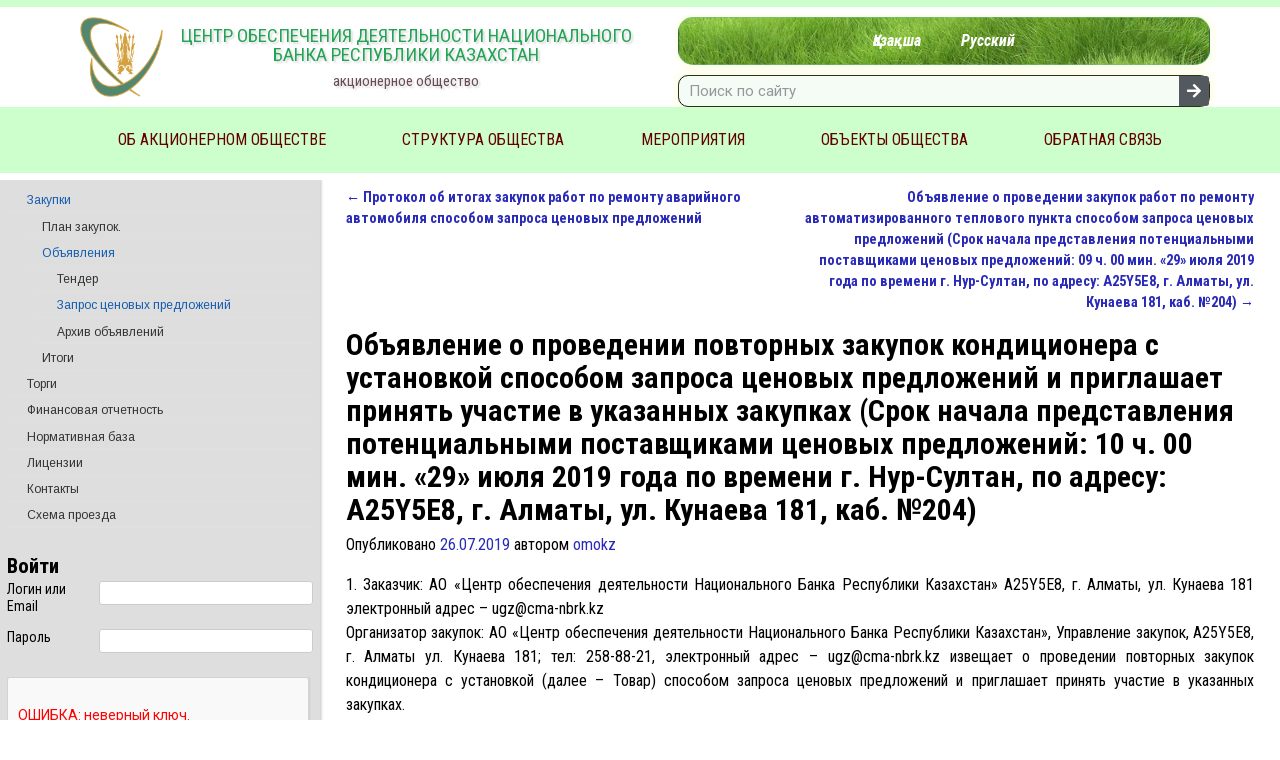

--- FILE ---
content_type: text/html; charset=utf-8
request_url: https://cma-nbrk.kz/ru/obyavlenie-o-provedenii-povtornyh-zakupok-konditsionera-s-ustanovkoj-sposobom-zaprosa-tsenovyh-predlozhenij-i-priglashaet-prinyat-uchastie-v-ukazannyh-zakupkah-srok-nachala-predstavleniya-potentsialny/
body_size: 16987
content:
<!DOCTYPE html>
<html lang="ru-RU">
<head>
  <meta charset="UTF-8">
  <meta name="viewport" content="width=device-width, initial-scale=1.0, viewport-fit=cover">
  <title>Объявление о проведении повторных закупок кондиционера с установкой способом запроса ценовых предложений и приглашает принять участие в указанных закупках (Срок начала представления потенциальными поставщиками ценовых предложений: 10 ч. 00 мин. «29» июля 2019 года по времени г. Нур-Султан, по адресу: A25Y5E8, г. Алматы, ул. Кунаева 181, каб. №204) &#8212; Акционерное Общество &quot;Центр Обеспечения Деятельности Национального Банка Республики Казахстан&quot;</title>
  <link rel='dns-prefetch' href='//s.w.org'>
  <link rel="alternate" type="application/rss+xml" title="Акционерное Общество &quot;Центр Обеспечения Деятельности Национального Банка Республики Казахстан&quot; &raquo; Лента" href="/ru/feed/">
  <link rel="alternate" type="application/rss+xml" title="Акционерное Общество &quot;Центр Обеспечения Деятельности Национального Банка Республики Казахстан&quot; &raquo; Лента комментариев" href="/ru/comments/feed/">
  <link rel="alternate" type="application/rss+xml" title="Акционерное Общество &quot;Центр Обеспечения Деятельности Национального Банка Республики Казахстан&quot; &raquo; Лента комментариев к &laquo;Объявление о проведении повторных закупок кондиционера с установкой способом запроса ценовых предложений и приглашает принять участие в указанных закупках (Срок начала представления потенциальными поставщиками ценовых предложений: 10 ч. 00 мин. «29» июля 2019 года по времени г. Нур-Султан, по адресу: A25Y5E8, г. Алматы, ул. Кунаева 181, каб. №204)&raquo;" href="/ru/[base64]/feed/">
  <script type="text/javascript">
  window._wpemojiSettings = {"baseUrl":"https:\/\/s.w.org\/images\/core\/emoji\/14.0.0\/72x72\/","ext":".png","svgUrl":"https:\/\/s.w.org\/images\/core\/emoji\/14.0.0\/svg\/","svgExt":".svg","source":{"concatemoji":"https:\/\/cma-nbrk.kz\/wp-includes\/js\/wp-emoji-release.min.js?ver=0882f19fd9b33dcba410715b660e4a1e"}};
  /*! This file is auto-generated */
  !function(e,a,t){var n,r,o,i=a.createElement("canvas"),p=i.getContext&&i.getContext("2d");function s(e,t){var a=String.fromCharCode,e=(p.clearRect(0,0,i.width,i.height),p.fillText(a.apply(this,e),0,0),i.toDataURL());return p.clearRect(0,0,i.width,i.height),p.fillText(a.apply(this,t),0,0),e===i.toDataURL()}function c(e){var t=a.createElement("script");t.src=e,t.defer=t.type="text/javascript",a.getElementsByTagName("head")[0].appendChild(t)}for(o=Array("flag","emoji"),t.supports={everything:!0,everythingExceptFlag:!0},r=0;r<o.length;r++)t.supports[o[r]]=function(e){if(!p||!p.fillText)return!1;switch(p.textBaseline="top",p.font="600 32px Arial",e){case"flag":return s([127987,65039,8205,9895,65039],[127987,65039,8203,9895,65039])?!1:!s([55356,56826,55356,56819],[55356,56826,8203,55356,56819])&&!s([55356,57332,56128,56423,56128,56418,56128,56421,56128,56430,56128,56423,56128,56447],[55356,57332,8203,56128,56423,8203,56128,56418,8203,56128,56421,8203,56128,56430,8203,56128,56423,8203,56128,56447]);case"emoji":return!s([129777,127995,8205,129778,127999],[129777,127995,8203,129778,127999])}return!1}(o[r]),t.supports.everything=t.supports.everything&&t.supports[o[r]],"flag"!==o[r]&&(t.supports.everythingExceptFlag=t.supports.everythingExceptFlag&&t.supports[o[r]]);t.supports.everythingExceptFlag=t.supports.everythingExceptFlag&&!t.supports.flag,t.DOMReady=!1,t.readyCallback=function(){t.DOMReady=!0},t.supports.everything||(n=function(){t.readyCallback()},a.addEventListener?(a.addEventListener("DOMContentLoaded",n,!1),e.addEventListener("load",n,!1)):(e.attachEvent("onload",n),a.attachEvent("onreadystatechange",function(){"complete"===a.readyState&&t.readyCallback()})),(e=t.source||{}).concatemoji?c(e.concatemoji):e.wpemoji&&e.twemoji&&(c(e.twemoji),c(e.wpemoji)))}(window,document,window._wpemojiSettings);
  </script>
  <style type="text/css">
  img.wp-smiley,
  img.emoji {
        display: inline !important;
        border: none !important;
        box-shadow: none !important;
        height: 1em !important;
        width: 1em !important;
        margin: 0 0.07em !important;
        vertical-align: -0.1em !important;
        background: none !important;
        padding: 0 !important;
  }
  </style>
  <link rel='stylesheet' id='wp_sidebarlogin_css_styles-css' href='/wp-content/plugins/wp-sidebar-login/style.css?ver=0882f19fd9b33dcba410715b660e4a1e' type='text/css' media='all'>
  <link rel='stylesheet' id='contact-form-7-css' href='/wp-content/plugins/contact-form-7/includes/css/styles.css?ver=5.6.3' type='text/css' media='all'>
  <link rel='stylesheet' id='dedo-css-css' href='/wp-content/plugins/delightful-downloads/assets/css/delightful-downloads.min.css?ver=1.6.6' type='text/css' media='all'>
  <link rel='stylesheet' id='elementor-icons-css' href='/wp-content/plugins/elementor/assets/lib/eicons/css/elementor-icons.min.css?ver=5.4.0' type='text/css' media='all'>
  <link rel='stylesheet' id='elementor-animations-css' href='/wp-content/plugins/elementor/assets/lib/animations/animations.min.css?ver=2.7.3' type='text/css' media='all'>
  <link rel='stylesheet' id='elementor-frontend-css' href='/wp-content/plugins/elementor/assets/css/frontend.min.css?ver=2.7.3' type='text/css' media='all'>
  <link rel='stylesheet' id='elementor-pro-css' href='/wp-content/plugins/elementor-pro/assets/css/frontend.min.css?ver=2.7.1' type='text/css' media='all'>
  <link rel='stylesheet' id='elementor-global-css' href='/wp-content/uploads/elementor/css/global.css?ver=1617295090' type='text/css' media='all'>
  <link rel='stylesheet' id='elementor-post-18635-css' href='/wp-content/uploads/elementor/css/post-18635.css?ver=1617295105' type='text/css' media='all'>
  <link rel='stylesheet' id='cw-erpv-widget-styles-css' href='/wp-content/plugins/extensive-recent-posts-widget/css/widget.css?ver=0882f19fd9b33dcba410715b660e4a1e' type='text/css' media='all'>
  <link rel='stylesheet' id='weaverx-font-sheet-css' href='/wp-content/themes/weaver-xtreme/assets/css/fonts.min.css?ver=5.0.7' type='text/css' media='all'>
  <link rel='stylesheet' id='weaverx-style-sheet-css' href='/wp-content/themes/weaver-xtreme/assets/css/style-weaverx.min.css?ver=5.0.7' type='text/css' media='all'>
  <link rel='stylesheet' id='weaverxt-style-sheet-css' href='/wp-content/uploads/weaverx5-subthemes/style-weaverxt.css?ver=92' type='text/css' media='all'>
  <link rel='stylesheet' id='google-fonts-1-css' href='https://fonts.googleapis.com/css?family=Roboto%3A100%2C100italic%2C200%2C200italic%2C300%2C300italic%2C400%2C400italic%2C500%2C500italic%2C600%2C600italic%2C700%2C700italic%2C800%2C800italic%2C900%2C900italic%7CRoboto+Slab%3A100%2C100italic%2C200%2C200italic%2C300%2C300italic%2C400%2C400italic%2C500%2C500italic%2C600%2C600italic%2C700%2C700italic%2C800%2C800italic%2C900%2C900italic%7CRoboto+Condensed%3A100%2C100italic%2C200%2C200italic%2C300%2C300italic%2C400%2C400italic%2C500%2C500italic%2C600%2C600italic%2C700%2C700italic%2C800%2C800italic%2C900%2C900italic&#038;subset=cyrillic&#038;ver=0882f19fd9b33dcba410715b660e4a1e' type='text/css' media='all'>
  <link rel='stylesheet' id='wppb_stylesheet-css' href='/wp-content/plugins/profile-builder-pro/assets/css/style-front-end.css?ver=3.3.9' type='text/css' media='all'>
  <script type='text/javascript' src='/wp-includes/js/jquery/jquery.min.js?ver=3.6.0' id='jquery-core-js'></script>
  <script type='text/javascript' src='/wp-includes/js/jquery/jquery-migrate.min.js?ver=3.3.2' id='jquery-migrate-js'></script>
  <script type='text/javascript' src='/wp-content/plugins/wp-sidebar-login/js/blockui.js?ver=1.0' id='blockui-js'></script>
  <script type='text/javascript' id='wp-sidebar-login-js-extra'>
  /* <![CDATA[ */
  var sidebar_login_params = {"ajax_url":"https:\/\/cma-nbrk.kz\/wp-admin\/admin-ajax.php","login_nonce":"c01a5ecff1"};
  /* ]]> */
  </script>
  <script type='text/javascript' src='/wp-content/plugins/wp-sidebar-login/js/wp-sidebar-login.js?ver=1.0' id='wp-sidebar-login-js'></script>
  <script type='text/javascript' id='weaver-xtreme-JSLib-js-extra'>
  /* <![CDATA[ */
  var wvrxOpts = {"useSmartMenus":"0","menuAltswitch":"767","mobileAltLabel":"","primaryScroll":"fixed-top","primaryMove":"0","secondaryScroll":"none","secondaryMove":"0","headerVideoClass":"has-header-video"};
  /* ]]> */
  </script>
  <script type='text/javascript' src='/wp-content/themes/weaver-xtreme/assets/js/weaverxjslib.min.js?ver=5.0.7' id='weaver-xtreme-JSLib-js'></script>
  <script type='text/javascript' src='/wp-content/plugins/extensive-recent-posts-widget/js/widget.js?ver=0882f19fd9b33dcba410715b660e4a1e' id='cw-erpv-script-js'></script>
  <link rel="https://api.w.org/" href="/wp-json/">
  <link rel="alternate" type="application/json" href="/wp-json/wp/v2/posts/17112">
  <link rel="EditURI" type="application/rsd+xml" title="RSD" href="/xmlrpc.php?rsd">
  <link rel="wlwmanifest" type="application/wlwmanifest+xml" href="/wp-includes/wlwmanifest.xml">
  <link rel="canonical" href="/ru/[base64]/">
  <link rel='shortlink' href='/?p=17112'>
  <link rel="alternate" type="application/json+oembed" href="/wp-json/oembed/1.0/embed?url=https%3A%2F%2Fcma-nbrk.kz%2Fru%[base64]%2F">
  <link rel="alternate" type="text/xml+oembed" href="/wp-json/oembed/1.0/embed?url=https%3A%2F%2Fcma-nbrk.kz%2Fru%[base64]%2F&#038;format=xml">
  <link rel="alternate" href="/kk/[base64]/" hreflang="kk">
  <link rel="alternate" href="/ru/[base64]/" hreflang="ru">
  <link rel="icon" href="/wp-content/uploads/2019/11/cropped-cma-nbrk-logo-1-32x32.png" sizes="32x32">
  <link rel="icon" href="/wp-content/uploads/2019/11/cropped-cma-nbrk-logo-1-192x192.png" sizes="192x192">
  <link rel="apple-touch-icon" href="/wp-content/uploads/2019/11/cropped-cma-nbrk-logo-1-180x180.png">
  <meta name="msapplication-TileImage" content="https://cma-nbrk.kz/wp-content/uploads/2019/11/cropped-cma-nbrk-logo-1-270x270.png">
  <link rel="stylesheet" href="https://fonts.googleapis.com/css?family=Arimo:400|Quattrocento+Sans:400&subset=latin" type="text/css">
  
  <script type="text/javascript">
  (function (w, d, u) {
    if(w.njQuery === u){
        w.bindNextendQ = [];
    
        function pushToReady(x) {
            w.bindNextendQ.push([alias.handler,"ready", x]);
        }
        
        function pushToLoad(x) {
            w.bindNextendQ.push([alias.handler,"load", x]);
        }

        var alias = {
            handler: w,
            ready: pushToReady,
            load: pushToLoad
        }

        w.njQuery = function (handler) {
            alias.handler = handler;
            return alias;
        }
    }
  })(window, document);
  </script>
<link rel="stylesheet" href="/wp-content/cache/css/static/e51f7a36e4abab9cd9f137c9e01ddad6.css" type="text/css">
</head>
<body class="post-template-default single single-post postid-17112 single-format-standard wp-custom-logo wp-embed-responsive singular not-logged-in weaverx-theme-body wvrx-not-safari is-menu-desktop is-menu-default weaverx-page-single weaverx-sb-left weaverx-has-sb has-posts elementor-default">
  <div data-elementor-type="header" data-elementor-id="18635" class="elementor elementor-18635 elementor-location-header" data-elementor-settings="[]">
    <div class="elementor-inner">
      <div class="elementor-section-wrap">
        <section class="elementor-element elementor-element-8b1625b elementor-section-content-middle elementor-section-boxed elementor-section-height-default elementor-section-height-default elementor-section elementor-top-section" data-id="8b1625b" data-element_type="section">
          <div class="elementor-container elementor-column-gap-no">
            <div class="elementor-row">
              <div class="elementor-element elementor-element-ebaf34e elementor-column elementor-col-25 elementor-top-column" data-id="ebaf34e" data-element_type="column">
                <div class="elementor-column-wrap elementor-element-populated">
                  <div class="elementor-widget-wrap">
                    <div class="elementor-element elementor-element-a9ce922 elementor-widget elementor-widget-theme-site-logo elementor-widget-image" data-id="a9ce922" data-element_type="widget" data-widget_type="theme-site-logo.default">
                      <div class="elementor-widget-container">
                        <div class="elementor-image">
                          <a href="/ru/" data-elementor-open-lightbox=""><img width="1100" height="1057" src="/wp-content/uploads/2019/11/cropped-cma-nbrk-logo.png" class="attachment-full size-full" alt="" loading="lazy" srcset="/wp-content/uploads/2019/11/cropped-cma-nbrk-logo.png 1100w, /wp-content/uploads/2019/11/cropped-cma-nbrk-logo-300x288.png 300w, /wp-content/uploads/2019/11/cropped-cma-nbrk-logo-768x738.png 768w, /wp-content/uploads/2019/11/cropped-cma-nbrk-logo-1024x984.png 1024w" sizes="(max-width: 1100px) 100vw, 1100px"></a>
                        </div>
                      </div>
                    </div>
                  </div>
                </div>
              </div>
              <div class="elementor-element elementor-element-9170013 elementor-column elementor-col-25 elementor-top-column" data-id="9170013" data-element_type="column">
                <div class="elementor-column-wrap elementor-element-populated">
                  <div class="elementor-widget-wrap">
                    <div class="elementor-element elementor-element-c88c657 elementor-widget elementor-widget-heading" data-id="c88c657" data-element_type="widget" data-widget_type="heading.default">
                      <div class="elementor-widget-container">
                        <h1 class="elementor-heading-title elementor-size-medium">Центр обеспечения деятельности Национального Банка Республики Казахстан</h1>
                      </div>
                    </div>
                    <div class="elementor-element elementor-element-c1c348f elementor-widget elementor-widget-heading" data-id="c1c348f" data-element_type="widget" data-widget_type="heading.default">
                      <div class="elementor-widget-container">
                        <h3 class="elementor-heading-title elementor-size-small">акционерное общество</h3>
                      </div>
                    </div>
                  </div>
                </div>
              </div>
              <div class="elementor-element elementor-element-ab8dcda elementor-column elementor-col-25 elementor-top-column" data-id="ab8dcda" data-element_type="column">
                <div class="elementor-column-wrap">
                  <div class="elementor-widget-wrap"></div>
                </div>
              </div>
              <div class="elementor-element elementor-element-fdeaff8 elementor-column elementor-col-25 elementor-top-column" data-id="fdeaff8" data-element_type="column">
                <div class="elementor-column-wrap elementor-element-populated">
                  <div class="elementor-widget-wrap">
                    <div class="elementor-element elementor-element-d02663a elementor-nav-menu__align-center elementor-nav-menu--indicator-none elementor-nav-menu--dropdown-none elementor-nav-menu__text-align-aside elementor-nav-menu--toggle elementor-nav-menu--burger elementor-widget elementor-widget-nav-menu" data-id="d02663a" data-element_type="widget" data-settings="{&quot;layout&quot;:&quot;horizontal&quot;,&quot;toggle&quot;:&quot;burger&quot;}" data-widget_type="nav-menu.default">
                      <div class="elementor-widget-container">
                        <nav class="elementor-nav-menu--main elementor-nav-menu__container elementor-nav-menu--layout-horizontal e--pointer-none">
                          <ul id="menu-1-d02663a" class="elementor-nav-menu">
                            <li class="lang-item lang-item-4 lang-item-kk lang-item-first menu-item menu-item-type-custom menu-item-object-custom menu-item-18669-kk">
                              <a href="/kk/[base64]/" hreflang="kk-KK" lang="kk-KK" class="elementor-item">Қазақша</a>
                            </li>
                            <li class="lang-item lang-item-2 lang-item-ru current-lang menu-item menu-item-type-custom menu-item-object-custom menu-item-18669-ru">
                              <a href="/ru/[base64]/" hreflang="ru-RU" lang="ru-RU" class="elementor-item">Русский</a>
                            </li>
                          </ul>
                        </nav>
                        <div class="elementor-menu-toggle">
                          <i class="eicon-menu-bar" aria-hidden="true"></i> <span class="elementor-screen-only">Menu</span>
                        </div>
                        <nav class="elementor-nav-menu--dropdown elementor-nav-menu__container">
                          <ul id="menu-2-d02663a" class="elementor-nav-menu">
                            <li class="lang-item lang-item-4 lang-item-kk lang-item-first menu-item menu-item-type-custom menu-item-object-custom menu-item-18669-kk">
                              <a href="/kk/[base64]/" hreflang="kk-KK" lang="kk-KK" class="elementor-item">Қазақша</a>
                            </li>
                            <li class="lang-item lang-item-2 lang-item-ru current-lang menu-item menu-item-type-custom menu-item-object-custom menu-item-18669-ru">
                              <a href="/ru/[base64]/" hreflang="ru-RU" lang="ru-RU" class="elementor-item">Русский</a>
                            </li>
                          </ul>
                        </nav>
                      </div>
                    </div>
                    <div class="elementor-element elementor-element-7434c48 elementor-search-form--icon-arrow elementor-search-form--skin-classic elementor-search-form--button-type-icon elementor-widget elementor-widget-search-form" data-id="7434c48" data-element_type="widget" data-settings="{&quot;skin&quot;:&quot;classic&quot;}" data-widget_type="search-form.default">
                      <div class="elementor-widget-container">
                        <form class="elementor-search-form" role="search" action="https://cma-nbrk.kz/ru/" method="get">
                          <div class="elementor-search-form__container">
                            <input placeholder="Поиск по сайту" class="elementor-search-form__input" type="search" name="s" title="Search" value=""> <button class="elementor-search-form__submit" type="submit" title="Search" aria-label="Search"><i class="fa fa-arrow-right" aria-hidden="true"></i> <span class="elementor-screen-only">Search</span></button>
                          </div>
                        </form>
                      </div>
                    </div>
                  </div>
                </div>
              </div>
            </div>
          </div>
        </section>
        <section class="elementor-element elementor-element-43b2590 elementor-section-boxed elementor-section-height-default elementor-section-height-default elementor-section elementor-top-section" data-id="43b2590" data-element_type="section" data-settings="{&quot;background_background&quot;:&quot;classic&quot;}">
          <div class="elementor-container elementor-column-gap-default">
            <div class="elementor-row">
              <div class="elementor-element elementor-element-f1457f5 elementor-column elementor-col-100 elementor-top-column" data-id="f1457f5" data-element_type="column">
                <div class="elementor-column-wrap elementor-element-populated">
                  <div class="elementor-widget-wrap">
                    <div class="elementor-element elementor-element-afc1283 elementor-nav-menu__align-justify elementor-nav-menu--indicator-none elementor-nav-menu--dropdown-tablet elementor-nav-menu__text-align-aside elementor-nav-menu--toggle elementor-nav-menu--burger elementor-widget elementor-widget-nav-menu" data-id="afc1283" data-element_type="widget" data-settings="{&quot;layout&quot;:&quot;horizontal&quot;,&quot;toggle&quot;:&quot;burger&quot;}" data-widget_type="nav-menu.default">
                      <div class="elementor-widget-container">
                        <nav class="elementor-nav-menu--main elementor-nav-menu__container elementor-nav-menu--layout-horizontal e--pointer-background e--animation-fade">
                          <ul id="menu-1-afc1283" class="elementor-nav-menu">
                            <li class="menu-item menu-item-type-post_type menu-item-object-page menu-item-home menu-item-367">
                              <a href="/ru/" class="elementor-item">Об акционерном обществе</a>
                            </li>
                            <li class="menu-item menu-item-type-taxonomy menu-item-object-category menu-item-has-children menu-item-361">
                              <a href="/ru/category/struktura-obshhestva/" class="elementor-item">Структура общества</a>
                              <ul class="sub-menu elementor-nav-menu--dropdown">
                                <li class="menu-item menu-item-type-post_type menu-item-object-page menu-item-362">
                                  <a href="/ru/o-nas/struktura/sovet-direktorov/" class="elementor-sub-item">Совет директоров</a>
                                </li>
                                <li class="menu-item menu-item-type-post_type menu-item-object-page menu-item-363">
                                  <a href="/ru/rukovodstvo/" class="elementor-sub-item">Руководство Общества</a>
                                </li>
                                <li class="menu-item menu-item-type-post_type menu-item-object-page menu-item-22275">
                                  <a href="/ru/o-nas/struktura/rukovodstvo-filiala-obshhestva/" class="elementor-sub-item">Руководство Центрального филиала Общества</a>
                                </li>
                                <li class="menu-item menu-item-type-post_type menu-item-object-page menu-item-364">
                                  <a href="/ru/o-nas/struktura/podrazdeleniya/" class="elementor-sub-item">Структура подразделений Общества</a>
                                </li>
                              </ul>
                            </li>
                            <li class="menu-item menu-item-type-post_type menu-item-object-page menu-item-376">
                              <a href="/ru/meropriyatiya/" class="elementor-item">Мероприятия</a>
                            </li>
                            <li class="menu-item menu-item-type-post_type menu-item-object-page menu-item-has-children menu-item-349">
                              <a href="/ru/nashi-obekty/" class="elementor-item">Объекты Общества</a>
                              <ul class="sub-menu elementor-nav-menu--dropdown">
                                <li class="menu-item menu-item-type-post_type menu-item-object-page menu-item-350">
                                  <a href="/ru/?page_id=113" class="elementor-sub-item">д/с «Акмарал»</a>
                                </li>
                                <li class="menu-item menu-item-type-post_type menu-item-object-page menu-item-351">
                                  <a href="/ru/nashi-obekty/eu-almaly/" class="elementor-sub-item">ЭУ &#171;Алмалы&#187;</a>
                                </li>
                                <li class="menu-item menu-item-type-post_type menu-item-object-page menu-item-352">
                                  <a href="/ru/nashi-obekty/eu-zhetysu/" class="elementor-sub-item">ЭУ &#171;Жетысу&#187;</a>
                                </li>
                                <li class="menu-item menu-item-type-post_type menu-item-object-page menu-item-353">
                                  <a href="/ru/nashi-obekty/eu-koktem/" class="elementor-sub-item">ЭУ &#171;Коктем&#187;</a>
                                </li>
                                <li class="menu-item menu-item-type-post_type menu-item-object-page menu-item-412">
                                  <a href="/ru/e-u-tengiz/" class="elementor-sub-item">ЭУ «Тенгиз»</a>
                                </li>
                                <li class="menu-item menu-item-type-post_type menu-item-object-page menu-item-354">
                                  <a href="/ru/nashi-obekty/eu-tsentr/" class="elementor-sub-item">ЭУ &#171;Центр&#187;</a>
                                </li>
                                <li class="menu-item menu-item-type-post_type menu-item-object-page menu-item-1477">
                                  <a href="/ru/nashi-obekty/eu-dostyk/" class="elementor-sub-item">ЭУ &#171;Достык&#187;</a>
                                </li>
                                <li class="menu-item menu-item-type-post_type menu-item-object-page menu-item-22524">
                                  <a href="/ru/nashi-obekty/eu-medeu/" class="elementor-sub-item">ЭУ &#171;Медеу&#187;</a>
                                </li>
                              </ul>
                            </li>
                            <li class="menu-item menu-item-type-post_type menu-item-object-page menu-item-370">
                              <a href="/ru/obratnaya-svaz/" class="elementor-item">Обратная связь</a>
                            </li>
                          </ul>
                        </nav>
                        <div class="elementor-menu-toggle">
                          <i class="eicon-menu-bar" aria-hidden="true"></i> <span class="elementor-screen-only">Menu</span>
                        </div>
                        <nav class="elementor-nav-menu--dropdown elementor-nav-menu__container">
                          <ul id="menu-2-afc1283" class="elementor-nav-menu">
                            <li class="menu-item menu-item-type-post_type menu-item-object-page menu-item-home menu-item-367">
                              <a href="/ru/" class="elementor-item">Об акционерном обществе</a>
                            </li>
                            <li class="menu-item menu-item-type-taxonomy menu-item-object-category menu-item-has-children menu-item-361">
                              <a href="/ru/category/struktura-obshhestva/" class="elementor-item">Структура общества</a>
                              <ul class="sub-menu elementor-nav-menu--dropdown">
                                <li class="menu-item menu-item-type-post_type menu-item-object-page menu-item-362">
                                  <a href="/ru/o-nas/struktura/sovet-direktorov/" class="elementor-sub-item">Совет директоров</a>
                                </li>
                                <li class="menu-item menu-item-type-post_type menu-item-object-page menu-item-363">
                                  <a href="/ru/rukovodstvo/" class="elementor-sub-item">Руководство Общества</a>
                                </li>
                                <li class="menu-item menu-item-type-post_type menu-item-object-page menu-item-22275">
                                  <a href="/ru/o-nas/struktura/rukovodstvo-filiala-obshhestva/" class="elementor-sub-item">Руководство Центрального филиала Общества</a>
                                </li>
                                <li class="menu-item menu-item-type-post_type menu-item-object-page menu-item-364">
                                  <a href="/ru/o-nas/struktura/podrazdeleniya/" class="elementor-sub-item">Структура подразделений Общества</a>
                                </li>
                              </ul>
                            </li>
                            <li class="menu-item menu-item-type-post_type menu-item-object-page menu-item-376">
                              <a href="/ru/meropriyatiya/" class="elementor-item">Мероприятия</a>
                            </li>
                            <li class="menu-item menu-item-type-post_type menu-item-object-page menu-item-has-children menu-item-349">
                              <a href="/ru/nashi-obekty/" class="elementor-item">Объекты Общества</a>
                              <ul class="sub-menu elementor-nav-menu--dropdown">
                                <li class="menu-item menu-item-type-post_type menu-item-object-page menu-item-350">
                                  <a href="/ru/?page_id=113" class="elementor-sub-item">д/с «Акмарал»</a>
                                </li>
                                <li class="menu-item menu-item-type-post_type menu-item-object-page menu-item-351">
                                  <a href="/ru/nashi-obekty/eu-almaly/" class="elementor-sub-item">ЭУ &#171;Алмалы&#187;</a>
                                </li>
                                <li class="menu-item menu-item-type-post_type menu-item-object-page menu-item-352">
                                  <a href="/ru/nashi-obekty/eu-zhetysu/" class="elementor-sub-item">ЭУ &#171;Жетысу&#187;</a>
                                </li>
                                <li class="menu-item menu-item-type-post_type menu-item-object-page menu-item-353">
                                  <a href="/ru/nashi-obekty/eu-koktem/" class="elementor-sub-item">ЭУ &#171;Коктем&#187;</a>
                                </li>
                                <li class="menu-item menu-item-type-post_type menu-item-object-page menu-item-412">
                                  <a href="/ru/e-u-tengiz/" class="elementor-sub-item">ЭУ «Тенгиз»</a>
                                </li>
                                <li class="menu-item menu-item-type-post_type menu-item-object-page menu-item-354">
                                  <a href="/ru/nashi-obekty/eu-tsentr/" class="elementor-sub-item">ЭУ &#171;Центр&#187;</a>
                                </li>
                                <li class="menu-item menu-item-type-post_type menu-item-object-page menu-item-1477">
                                  <a href="/ru/nashi-obekty/eu-dostyk/" class="elementor-sub-item">ЭУ &#171;Достык&#187;</a>
                                </li>
                                <li class="menu-item menu-item-type-post_type menu-item-object-page menu-item-22524">
                                  <a href="/ru/nashi-obekty/eu-medeu/" class="elementor-sub-item">ЭУ &#171;Медеу&#187;</a>
                                </li>
                              </ul>
                            </li>
                            <li class="menu-item menu-item-type-post_type menu-item-object-page menu-item-370">
                              <a href="/ru/obratnaya-svaz/" class="elementor-item">Обратная связь</a>
                            </li>
                          </ul>
                        </nav>
                      </div>
                    </div>
                  </div>
                </div>
              </div>
            </div>
          </div>
        </section>
      </div>
    </div>
  </div>
  <div id="container" class="container container-single relative font-inherit">
    <div id="container-inside" class="block-inside">
      <div id="content" role="main" class="content l-content-lsb m-full s-full sb-float-right font-roboto-condensed" itemtype="https://schema.org/Blog" itemscope>
        <nav id="nav-above" class="navigation">
          <h3 class="assistive-text">Навигация по записям</h3>
          <div class="nav-previous">
            <a href="/ru/protokol-ob-itogah-zakupok-rabot-po-remontu-avarijnogo-avtomobilya-sposobom-zaprosa-tsenovyh-predlozhenij-3/" rel="prev"><span class="meta-nav">&larr;</span> Протокол об итогах закупок работ по ремонту аварийного автомобиля способом запроса ценовых предложений</a>
          </div>
          <div class="nav-next">
            <a href="/ru/[base64]/" rel="next">Объявление о проведении закупок работ по ремонту автоматизированного теплового пункта способом запроса ценовых предложений (Срок начала представления потенциальными поставщиками ценовых предложений: 09 ч. 00 мин. «29» июля 2019 года по времени г. Нур-Султан, по адресу: A25Y5E8, г. Алматы, ул. Кунаева 181, каб. №204) <span class="meta-nav">&rarr;</span></a>
          </div>
        </nav>
        <article id="post-17112" class="content-single post-content post-area post-author-id-1 font-roboto-condensed post-17112 post type-post status-publish format-standard hentry category-tsp" itemtype="https://schema.org/BlogPosting" itemscope itemprop="blogPost">
          <header class="page-header">
            <h1 class="page-title entry-title title-single font-roboto-condensed" itemprop="headline name">Объявление о проведении повторных закупок кондиционера с установкой способом запроса ценовых предложений и приглашает принять участие в указанных закупках (Срок начала представления потенциальными поставщиками ценовых предложений: 10 ч. 00 мин. «29» июля 2019 года по времени г. Нур-Султан, по адресу: A25Y5E8, г. Алматы, ул. Кунаева 181, каб. №204)</h1>
            <div class="entry-meta">
              <meta itemprop="datePublished" content="2019-07-26T15:55:25+06:00">
              <meta itemprop="dateModified" content="2019-07-26T15:57:33+06:00"><span style="display:none" itemscope itemprop="publisher" itemtype="https://schema.org/Organization"><span itemprop="name">Акционерное Общество &quot;Центр Обеспечения Деятельности Национального Банка Республики Казахстан&quot;</span><img itemprop="logo" src="/wp-content/uploads/2019/11/cropped-cma-nbrk-logo.png"></span> <span class="meta-info-wrap font-inherit"><span class="sep">Опубликовано</span> <a href="/ru/[base64]/" title="15:55" rel="bookmark"><time class="entry-date" datetime="2019-07-26T15:55:25+06:00">26.07.2019</time></a> <span class="by-author"><span class="sep">автором</span> <span class="author vcard"><a class="url fn n" href="/ru/author/omokz/" title="Посмотреть все записи автора omokz" rel="author"><span itemtype="https://schema.org/Person" itemscope itemprop="author"><span itemprop="name">omokz</span></span></a></span></span><time class="published updated" datetime="2019-07-26T15:55:25+06:00">26.07.2019</time></span>
            </div>
          </header>
          <div class="entry-content clearfix">
            <p style="text-align: justify;">1. Заказчик: АО «Центр обеспечения деятельности Национального Банка Республики Казахстан» A25Y5E8, г. Алматы, ул. Кунаева 181 электронный адрес – <a href="/cdn-cgi/l/email-protection" class="__cf_email__" data-cfemail="a3d6c4d9e3c0cec28ecdc1d1c88dc8d9">[email&#160;protected]</a><br>
            Организатор закупок: АО «Центр обеспечения деятельности Национального Банка Республики Казахстан», Управление закупок, A25Y5E8, г. Алматы ул. Кунаева 181; тел: 258-88-21, электронный адрес – <a href="/cdn-cgi/l/email-protection" class="__cf_email__" data-cfemail="1461736e54777975397a76667f3a7f6e">[email&#160;protected]</a> извещает о проведении повторных закупок кондиционера с установкой (далее – Товар) способом запроса ценовых предложений и приглашает принять участие в указанных закупках.<br>
            2. Наименование, количество, стоимость и краткая характеристика закупаемого Товара:</p>
            <table width="1021">
              <tbody>
                <tr>
                  <td style="text-align: center;" width="57"><strong>№<br>
                  Лота</strong></td>
                  <td width="123">
                    <p style="text-align: center;"><strong>Наименование Товара</strong></p>
                  </td>
                  <td width="406">
                    <p style="text-align: center;"><strong>Краткая характеристика закупаемого товара</strong></p>
                  </td>
                  <td style="text-align: center;" width="94"><strong>Единица<br>
                  измерения</strong></td>
                  <td style="text-align: center;" width="104"><strong>Количество<br>
                  объем</strong></td>
                  <td style="text-align: center;" width="104"><strong>Цена за единицу,<br>
                  тенге<br>
                  (без учета НДС)</strong></td>
                  <td style="text-align: center;" width="132"><strong>Общая сумма, утвержденная для закупки, тенге<br>
                  (без учета НДС)</strong></td>
                </tr>
                <tr>
                  <td width="57">
                    <p style="text-align: center;">1</p>
                  </td>
                  <td width="123">
                    <p style="text-align: center;">Кондиционер с установкой</p>
                  </td>
                  <td width="406">Демонтаж внутреннего, внешнего блоков, фреонотрассы вышедшего из строя кондиционера марки «Liebert Hiross»<br>
                  Кондиционер настенный (не менее 18000BTU), с монтажом внутреннего и наружного блока.<br>
                  Производительность по холоду (W) не менее 5200<br>
                  Уровень шума внутреннего блока не более (dB (A)) 49/45/41/37. Уровень шума наружного блока не более (dB (A) 55. Напряжение питания (Ph/V/Hz) 1/220/50.<br>
                  Потребляемый ток в режиме охлаждения (A) 9.8<br>
                  Пульт дистанционного управления.<br>
                  Установка подогрева мотор-компрессора:<br>
                  Напряжение питания: 220 В±10%<br>
                  Максимальная мощность подогрева: 1 кВт<br>
                  Температура включения подогрева картера компрессора: +40С. Диапазон рабочих температур: −40 . + 550С.Степень защиты: IP20<br>
                  Работы по монтажу, подключению и наладке оборудования выполняются материалами и техническими средствами Поставщика и включаются в стоимость товара. Внутренний блок сплит-системы должен устанавливаться в помещении с учетом функциональных требований. Монтаж внешнего блока сплит-системы производится на достаточно прочной стене в месте, удобном для последующего сервисного обслуживания. Фреоновый трубопровод, электрический кабель и дренажный шланг укладываются в декоративный короб.<br>
                  После запуска работа кондиционера тестируется во всех режимах. При тестировании производятся замеры напряжения в сети, электропотребление кондиционера, давление хладагента, температура на входе и выходе из внутреннего блока. Гарантийный срок на выполненные работы по установки кондиционера 12 (двенадцать) месяцев. Гарантийный срок на кондиционер от завода изготовителя не менее 2 (двух) лет.</td>
                  <td width="94">
                    <p style="text-align: center;">Штука</p>
                  </td>
                  <td width="104">
                    <p style="text-align: center;">1</p>
                  </td>
                  <td width="104">
                    <p style="text-align: center;">245&nbsp;600,00</p>
                  </td>
                  <td width="132">
                    <p style="text-align: center;">245&nbsp;600,00</p>
                  </td>
                </tr>
              </tbody>
            </table>
            <p style="text-align: justify;">3. Техническая спецификация закупаемого Товара: в соответствии с условиями договора (потенциальному поставщику необходимо вместе с ценовым предложением предоставить подписанную техническую спецификацию закупаемого Товара).<br>
            4. Место поставки Товара: в соответствии с условиями договора.<br>
            5. Срок поставки Товара: в соответствии с условиями договора.<br>
            6. Срок начала представления потенциальными поставщиками ценовых предложений: 10 ч. 00 мин. «29» июля 2019 года по времени г. Нур-Султан, по адресу: A25Y5E8, г. Алматы, ул. Кунаева 181, каб. №204.<br>
            7. Срок окончания представления потенциальными поставщиками ценовых предложений: 09 ч. 30 мин. «05» августа 2019 года по времени г. Нур-Султан, по адресу: A25Y5E8, г. Алматы, ул. Кунаева 181, каб. №204.<br>
            8. Дата и время вскрытия конвертов с ценовыми предложениями: 10 ч. 00 мин. «05» августа 2019 года по времени г. Нур-Султан, по адресу A25Y5E8, г. Алматы, ул. Кунаева 181, каб. №204.<br>
            9. Проект договора о закупках Товара с указанием существенных условий, в том числе технических условий прилагается.<br>
            10. Потенциальный поставщик представляет только одно ценовое предложение по форме согласно приложению 8 к Правилам, скрепленное подписью и печатью (при наличии) потенциального поставщика, которое содержит следующие сведения и документы:<br>
            1) наименование потенциального поставщика;<br>
            2) наименование, характеристики и количество поставляемого товара;<br>
            3) цену за единицу и общую цену товара, с включенными в нее расходами, связанными поставкой товара;<br>
            4) техническую спецификацию, подписанную потенциальным поставщиком с указанием стоимости за Товар.<br>
            Внесение изменений и (или) дополнений в представленное потенциальным поставщиком ценовое предложение после истечения срока представления ценовых предложений не допускается, за исключением случая, предусмотренного пунктом 200 Правил.<br>
            11. Представление потенциальным поставщиком ценового предложения является формой выражения его согласия осуществить поставку товара, выполнения работ, оказания услуг с соблюдением требований, предусмотренных условиями проводимых закупок, и Правил.<br>
            12. Ценовое предложение потенциальным поставщиком представляется в запечатанном конверте до времени и даты окончания представления ценовых предложений, указанных в объявлении о закупках способом запроса ценовых предложений.<br>
            При представлении ценового предложения потенциальными поставщиками либо их уполномоченными представителями нарочно, потенциальные поставщики либо их уполномоченные представители должны представить доверенность лицам, представляющим интересы потенциального поставщика на право представления ценового предложения, с копией документа, удостоверяющего личность.<br>
            13. На лицевой стороне запечатанного конверта с ценовым предложением потенциальный поставщик указывает:<br>
            1) полное наименование и почтовый (юридический) адрес потенциального поставщика, БИН/ИИН;<br>
            2) наименование и почтовый адрес заказчика (организатора закупок), соответствующие сведениям, указанным в объявлении о закупах;<br>
            3) наименование закупок товаров, работ, услуг лота для участия в которых представляется ценовое предложение потенциального поставщика.<br>
            14. Для подписания Договора Поставщик обязуется предоставить копии следующих документов:<br>
            Для товарищества с ограниченной ответственностью:<br>
            1) Свидетельство о государственной регистрации юридического лица;<br>
            2) Свидетельство о постановке на регистрационный учет по НДС (если облагается);<br>
            3) Справка с банка с указанием полных реквизитов;<br>
            4) Приказ на назначение первого руководителя.<br>
            Для индивидуального предпринимателя:<br>
            1) Свидетельство о регистрации ИП;<br>
            2) Справка с банка с указанием полных реквизитов;<br>
            3) Удостоверение личности;<br>
            4) Свидетельство о постановке на регистрационный учет по НДС (если облагается).</p><a href="/?ddownload=17110" title="Получить документацию" rel="nofollow" class="ddownload-button button-yellow id-17110 ext-zip">Получить документацию</a>
          </div>
          <footer class="entry-utility entry-author-info">
            <div class="meta-info-wrap font-inherit">
              <span class="cat-links"><span class="entry-utility-prep entry-utility-prep-cat-links">Рубрика:</span> <a href="/ru/category/zakupki/ao-tsod-nbrk/dejstvuyushhie-obyavleniya-ru/tsp/" rel="category tag">ЦП</a></span> <span class="permalink-icon"><a href="/ru/[base64]/" title="Permalink to Объявление о проведении повторных закупок кондиционера с установкой способом запроса ценовых предложений и приглашает принять участие в указанных закупках (Срок начала представления потенциальными поставщиками ценовых предложений: 10 ч. 00 мин. «29» июля 2019 года по времени г. Нур-Султан, по адресу: A25Y5E8, г. Алматы, ул. Кунаева 181, каб. №204)" rel="bookmark">Постоянная ссылка</a></span>
            </div>
          </footer>
          <link itemprop="mainEntityOfPage" href="/ru/[base64]/">
        </article>
        <nav id="nav-below" class="navigation">
          <h3 class="assistive-text">Навигация по записям</h3>
          <div class="nav-previous">
            <a href="/ru/protokol-ob-itogah-zakupok-rabot-po-remontu-avarijnogo-avtomobilya-sposobom-zaprosa-tsenovyh-predlozhenij-3/" rel="prev"><span class="meta-nav">&larr;</span> Протокол об итогах закупок работ по ремонту аварийного автомобиля способом запроса ценовых предложений</a>
          </div>
          <div class="nav-next">
            <a href="/ru/[base64]/" rel="next">Объявление о проведении закупок работ по ремонту автоматизированного теплового пункта способом запроса ценовых предложений (Срок начала представления потенциальными поставщиками ценовых предложений: 09 ч. 00 мин. «29» июля 2019 года по времени г. Нур-Султан, по адресу: A25Y5E8, г. Алматы, ул. Кунаева 181, каб. №204) <span class="meta-nav">&rarr;</span></a>
          </div>
        </nav>
        <p class="nocomments">Эта запись защищена паролем. Введите пароль, чтобы посмотреть комментарии.</p>
        <div class="clear-sb-postcontent-single clear-both"></div>
        <div class="clear-sitewide-bottom-widget-area clear-both"></div>
      </div>
      <div class="l-sb-left s-full m-full">
        <div id="secondary-widget-area" class="widget-area l-full m-full shadow-1 s-font-size font-roboto-condensed" role="complementary" itemtype="https://schema.org/WPSideBar" itemscope>
          <aside id="nextendaccordionmenuwidget-5" class="widget NextendAccordionMenuWidget font-roboto-condensed widget-1 widget-first widget-first-vert widget-odd">
            <div id="nextend-accordion-menu-nextendaccordionmenuwidget-5" class="noscript">
              <div class="nextend-accordion-menu-inner">
                <div class="nextend-accordion-menu-inner-container">
                  <dl class="level1">
                    <dt class="level1 nextend-nav-432 parent opened first" data-menuid="432"><span class="outer"><span class="inner"><a><span>Закупки</span></a></span></span></dt>
                    <dd class="level1 nextend-nav-432 parent opened first">
                      <dl class="level2">
                        <dt class="level2 nextend-nav-767 notparent first" data-menuid="767"><span class="outer"><span class="inner"><a href="/ru/category/plan-zakupok/"><span>План закупок.</span></a></span></span></dt>
                        <dd class="level2 nextend-nav-767 notparent first"></dd>
                        <dt class="level2 nextend-nav-439 parent opened" data-menuid="439"><span class="outer"><span class="inner"><a><span>Объявления</span></a></span></span></dt>
                        <dd class="level2 nextend-nav-439 parent opened">
                          <dl class="level3">
                            <dt class="level3 nextend-nav-440 notparent first" data-menuid="440"><span class="outer"><span class="inner"><a href="/ru/category/zakupki/ao-tsod-nbrk/dejstvuyushhie-obyavleniya-ru/konkurs/"><span>Тендер</span></a></span></span></dt>
                            <dd class="level3 nextend-nav-440 notparent first"></dd>
                            <dt class="level3 nextend-nav-441 notparent opened active" data-menuid="441"><span class="outer"><span class="inner"><a href="/ru/category/zakupki/ao-tsod-nbrk/dejstvuyushhie-obyavleniya-ru/tsp/"><span>Запрос ценовых предложений</span></a></span></span></dt>
                            <dd class="level3 nextend-nav-441 notparent opened active"></dd>
                            <dt class="level3 nextend-nav-7192 notparent last" data-menuid="7192"><span class="outer"><span class="inner"><a href="/ru/category/zakupki/ao-tsod-nbrk/dejstvuyushhie-obyavleniya-ru/arhiv-obyavlenij-ru/"><span>Архив объявлений</span></a></span></span></dt>
                            <dd class="level3 nextend-nav-7192 notparent last"></dd>
                          </dl>
                        </dd>
                        <dt class="level2 nextend-nav-442 parent last" data-menuid="442"><span class="outer"><span class="inner"><a><span>Итоги</span></a></span></span></dt>
                        <dd class="level2 nextend-nav-442 parent last">
                          <dl class="level3">
                            <dt class="level3 nextend-nav-443 notparent first" data-menuid="443"><span class="outer"><span class="inner"><a href="/ru/category/zakupki/ao-tsod-nbrk/itogi-ru/konkurs-ru/"><span>Тендер</span></a></span></span></dt>
                            <dd class="level3 nextend-nav-443 notparent first"></dd>
                            <dt class="level3 nextend-nav-445 notparent" data-menuid="445"><span class="outer"><span class="inner"><a href="/ru/category/zakupki/ao-tsod-nbrk/itogi-ru/tsp-ru/"><span>Запрос ценовых предложений</span></a></span></span></dt>
                            <dd class="level3 nextend-nav-445 notparent"></dd>
                            <dt class="level3 nextend-nav-444 notparent last" data-menuid="444"><span class="outer"><span class="inner"><a href="/ru/category/zakupki/ao-tsod-nbrk/itogi-ru/gosudarstvennye-zakupki/"><span>Архив</span></a></span></span></dt>
                            <dd class="level3 nextend-nav-444 notparent last"></dd>
                          </dl>
                        </dd>
                      </dl>
                    </dd>
                    <dt class="level1 nextend-nav-11318 parent" data-menuid="11318"><span class="outer"><span class="inner"><a><span>Торги</span></a></span></span></dt>
                    <dd class="level1 nextend-nav-11318 parent">
                      <dl class="level2">
                        <dt class="level2 nextend-nav-11319 parent first" data-menuid="11319"><span class="outer"><span class="inner"><a><span>Аукцион</span></a></span></span></dt>
                        <dd class="level2 nextend-nav-11319 parent first">
                          <dl class="level3">
                            <dt class="level3 nextend-nav-11833 notparent first" data-menuid="11833"><span class="outer"><span class="inner"><a href="/ru/category/torgi/aukcion/obyavleniya-aukcion/"><span>Объявления</span></a></span></span></dt>
                            <dd class="level3 nextend-nav-11833 notparent first"></dd>
                            <dt class="level3 nextend-nav-11832 notparent last" data-menuid="11832"><span class="outer"><span class="inner"><a href="/ru/category/torgi/aukcion/itogi-aukcion/"><span>Итоги</span></a></span></span></dt>
                            <dd class="level3 nextend-nav-11832 notparent last"></dd>
                          </dl>
                        </dd>
                        <dt class="level2 nextend-nav-11320 notparent last" data-menuid="11320"><span class="outer"><span class="inner"><a href="/ru/category/torgi/tender-torgi/"><span>Тендер</span></a></span></span></dt>
                        <dd class="level2 nextend-nav-11320 notparent last"></dd>
                      </dl>
                    </dd>
                    <dt class="level1 nextend-nav-341 notparent" data-menuid="341"><span class="outer"><span class="inner"><a href="/ru/finansovo-auditorskaya-otchetnost/"><span>Финансовая отчетность</span></a></span></span></dt>
                    <dd class="level1 nextend-nav-341 notparent"></dd>
                    <dt class="level1 nextend-nav-343 notparent" data-menuid="343"><span class="outer"><span class="inner"><a href="/ru/category/normativnaya-baza/"><span>Нормативная база</span></a></span></span></dt>
                    <dd class="level1 nextend-nav-343 notparent"></dd>
                    <dt class="level1 nextend-nav-428 notparent" data-menuid="428"><span class="outer"><span class="inner"><a href="/ru/litsenzii/"><span>Лицензии</span></a></span></span></dt>
                    <dd class="level1 nextend-nav-428 notparent"></dd>
                    <dt class="level1 nextend-nav-347 notparent" data-menuid="347"><span class="outer"><span class="inner"><a href="/ru/kontakty/"><span>Контакты</span></a></span></span></dt>
                    <dd class="level1 nextend-nav-347 notparent"></dd>
                    <dt class="level1 nextend-nav-348 notparent last" data-menuid="348"><span class="outer"><span class="inner"><a href="/ru/shema-proezda/"><span>Схема проезда</span></a></span></span></dt>
                    <dd class="level1 nextend-nav-348 notparent last"></dd>
                  </dl>
                </div>
              </div>
            </div>
          </aside>
          <aside id="wppb-login-widget-2" class="widget login font-roboto-condensed widget-2 widget-even">
            <h3 class="widget-title m-font-size-title font-roboto-condensed">Войти</h3>
            <div id="wppb-login-wrap" class="wppb-user-forms">
              <form name="wppb-loginform" id="wppb-loginform" action="https://cma-nbrk.kz/ru/[base64]/" method="post">
                <p class="login-username"><label for="user_login">Логин или Email</label> <input type="text" name="log" id="user_login" class="input" value="" size="20"></p>
                <p class="login-password"><label for="user_pass">Пароль</label> <input type="password" name="pwd" id="user_pass" class="input" value="" size="20"></p>
                <div class="g-recaptcha-wrap" style="padding:10px 0 10px 0">
                  <div class="g-recaptcha" data-sitekey="6LcTssAUAAAAAEG_dSZhdMtT90EfkomgYiPEqBNm"></div>
                </div>
                <p class="login-remember"><label><input name="rememberme" type="checkbox" id="rememberme" value="forever"> Запомнить меня</label></p>
                <p class="login-submit"><input type="submit" name="wp-submit" id="wppb-submit" class="button button-primary" value="Войти"> <input type="hidden" name="redirect_to" value="https://cma-nbrk.kz/ru/[base64]/"></p><input type="hidden" name="wppb_login" value="true"> <input type="hidden" name="wppb_form_location" value="widget"> <input type="hidden" name="wppb_request_url" value="https://cma-nbrk.kz/ru/[base64]/"> <input type="hidden" name="wppb_lostpassword_url" value=""> <input type="hidden" name="wppb_redirect_priority" value=""> <input type="hidden" name="wppb_referer_url" value=""> <input type="hidden" id="CSRFToken-wppb" name="CSRFToken-wppb" value="dcc1a610e1"><input type="hidden" name="_wp_http_referer" value="/ru/[base64]/"> <input type="hidden" name="wppb_redirect_check" value="true">
              </form>
            </div>
          </aside>
          <aside id="shortcodes-ultimate-2" class="widget shortcodes-ultimate font-roboto-condensed widget-3 widget-odd">
            <h3 class="widget-title m-font-size-title font-roboto-condensed"></h3>
            <div class="textwidget">
              <div class="su-button-center">
                <a href="/ru/registratsiya/" class="su-button su-button-style-glass su-button-wide" style="color:#FFFFFF;background-color:#255021;border-color:#1e401b;border-radius:5px;-moz-border-radius:5px;-webkit-border-radius:5px" target="_self"><span style="color:#FFFFFF;padding:6px 16px;font-size:13px;line-height:20px;border-color:#678564;border-radius:5px;-moz-border-radius:5px;-webkit-border-radius:5px;text-shadow:none;-moz-text-shadow:none;-webkit-text-shadow:none"><i class="sui sui-forward" style="font-size:13px;color:#FFFFFF"></i> РЕГИСТРАЦИЯ</span></a>
              </div>
            </div>
          </aside>
          <div class="clear-secondary-widget-area clear-both"></div>
        </div>
      </div>
      <div class='clear-container-end clear-both'></div>
    </div>
  </div>
  <script data-cfasync="false" src="/cdn-cgi/scripts/5c5dd728/cloudflare-static/email-decode.min.js"></script><script type="text/javascript">
                        let cust_login = document.getElementById("loginform");
                        if(cust_login !== null) {
                                var recaptcha_script = document.createElement('script');
                                recaptcha_script.setAttribute('src','https://www.google.com/recaptcha/api.js?hl=ru&ver=5.1.0');
                                document.head.appendChild(recaptcha_script);                
                        }
  </script>
  <link rel='stylesheet' id='elementor-icons-shared-0-css' href='/wp-content/plugins/elementor/assets/lib/font-awesome/css/fontawesome.min.css?ver=5.9.0' type='text/css' media='all'>
  <link rel='stylesheet' id='elementor-icons-fa-solid-css' href='/wp-content/plugins/elementor/assets/lib/font-awesome/css/solid.min.css?ver=5.9.0' type='text/css' media='all'>
  <link rel='stylesheet' id='su-icons-css' href='/wp-content/plugins/shortcodes-ultimate/includes/css/icons.css?ver=1.1.5' type='text/css' media='all'>
  <link rel='stylesheet' id='su-shortcodes-css' href='/wp-content/plugins/shortcodes-ultimate/includes/css/shortcodes.css?ver=5.12.5' type='text/css' media='all'>
  <script type='text/javascript' src='/wp-content/themes/weaver-xtreme/assets/js/weaverxjslib-end.min.js?ver=5.0.7' id='weaver-xtreme-JSLibEnd-js'></script> 
  <script type='text/javascript' src='/wp-content/plugins/contact-form-7/includes/swv/js/index.js?ver=5.6.3' id='swv-js'></script> 
  <script type='text/javascript' id='contact-form-7-js-extra'>


  /* <![CDATA[ */
  var wpcf7 = {"api":{"root":"https:\/\/cma-nbrk.kz\/wp-json\/","namespace":"contact-form-7\/v1"}};
  /* ]]> */
  </script> 
  <script type='text/javascript' src='/wp-content/plugins/contact-form-7/includes/js/index.js?ver=5.6.3' id='contact-form-7-js'></script> 
  <script type='text/javascript' src='https://www.google.com/recaptcha/api.js?hl=ru&#038;ver=5.1.0' id='google-recaptcha-js'></script> 
  <script type='text/javascript' src='/wp-content/plugins/elementor-pro/assets/lib/smartmenus/jquery.smartmenus.min.js?ver=1.0.1' id='smartmenus-js'></script> 
  <script type='text/javascript' id='zxcvbn-async-js-extra'>


  /* <![CDATA[ */
  var _zxcvbnSettings = {"src":"https:\/\/cma-nbrk.kz\/wp-includes\/js\/zxcvbn.min.js"};
  /* ]]> */
  </script> 
  <script type='text/javascript' src='/wp-includes/js/zxcvbn-async.min.js?ver=1.0' id='zxcvbn-async-js'></script> 
  <script type='text/javascript' src='/wp-includes/js/dist/vendor/regenerator-runtime.min.js?ver=0.13.9' id='regenerator-runtime-js'></script> 
  <script type='text/javascript' src='/wp-includes/js/dist/vendor/wp-polyfill.min.js?ver=3.15.0' id='wp-polyfill-js'></script> 
  <script type='text/javascript' src='/wp-includes/js/dist/hooks.min.js?ver=c6d64f2cb8f5c6bb49caca37f8828ce3' id='wp-hooks-js'></script> 
  <script type='text/javascript' src='/wp-includes/js/dist/i18n.min.js?ver=ebee46757c6a411e38fd079a7ac71d94' id='wp-i18n-js'></script> 
  <script type='text/javascript' id='wp-i18n-js-after'>


  wp.i18n.setLocaleData( { 'text direction\u0004ltr': [ 'ltr' ] } );
  </script> 
  <script type='text/javascript' id='password-strength-meter-js-extra'>


  /* <![CDATA[ */
  var pwsL10n = {"unknown":"\u041d\u0430\u0434\u0451\u0436\u043d\u043e\u0441\u0442\u044c \u043f\u0430\u0440\u043e\u043b\u044f \u043d\u0435\u0438\u0437\u0432\u0435\u0441\u0442\u043d\u0430","short":"\u041e\u0447\u0435\u043d\u044c \u0441\u043b\u0430\u0431\u044b\u0439","bad":"\u0421\u043b\u0430\u0431\u044b\u0439","good":"\u0421\u0440\u0435\u0434\u043d\u0438\u0439","strong":"\u041d\u0430\u0434\u0451\u0436\u043d\u044b\u0439","mismatch":"\u041d\u0435\u0441\u043e\u0432\u043f\u0430\u0434\u0435\u043d\u0438\u0435"};
  /* ]]> */
  </script> 
  <script type='text/javascript' id='password-strength-meter-js-translations'>


  ( function( domain, translations ) {
        var localeData = translations.locale_data[ domain ] || translations.locale_data.messages;
        localeData[""].domain = domain;
        wp.i18n.setLocaleData( localeData, domain );
  } )( "default", {"translation-revision-date":"2022-10-10 06:20:08+0000","generator":"GlotPress\/4.0.0-alpha.3","domain":"messages","locale_data":{"messages":{"":{"domain":"messages","plural-forms":"nplurals=3; plural=(n % 10 == 1 && n % 100 != 11) ? 0 : ((n % 10 >= 2 && n % 10 <= 4 && (n % 100 < 12 || n % 100 > 14)) ? 1 : 2);","lang":"ru"},"%1$s is deprecated since version %2$s! Use %3$s instead. Please consider writing more inclusive code.":["%1$s \u0443\u0441\u0442\u0430\u0440\u0435\u043b\u0430 \u0441 \u0432\u0435\u0440\u0441\u0438\u0438 %2$s! \u0412\u043c\u0435\u0441\u0442\u043e \u043d\u0435\u0451 \u0438\u0441\u043f\u043e\u043b\u044c\u0437\u0443\u0439\u0442\u0435 %3$s. \u041f\u043e\u0436\u0430\u043b\u0443\u0439\u0441\u0442\u0430, \u0440\u0430\u0441\u0441\u043c\u043e\u0442\u0440\u0438\u0442\u0435 \u0432\u043e\u0437\u043c\u043e\u0436\u043d\u043e\u0441\u0442\u044c \u043d\u0430\u043f\u0438\u0441\u0430\u043d\u0438\u044f \u0431\u043e\u043b\u0435\u0435 \u0438\u043d\u043a\u043b\u044e\u0437\u0438\u0432\u043d\u043e\u0433\u043e \u043a\u043e\u0434\u0430."]}},"comment":{"reference":"wp-admin\/js\/password-strength-meter.js"}} );
  </script> 
  <script type='text/javascript' src='/wp-admin/js/password-strength-meter.min.js?ver=0882f19fd9b33dcba410715b660e4a1e' id='password-strength-meter-js'></script> 
  <script type='text/javascript' src='/wp-content/plugins/elementor/assets/js/frontend-modules.min.js?ver=2.7.3' id='elementor-frontend-modules-js'></script> 
  <script type='text/javascript' src='/wp-content/plugins/elementor-pro/assets/lib/sticky/jquery.sticky.min.js?ver=2.7.1' id='elementor-sticky-js'></script> 
  <script type='text/javascript' id='elementor-pro-frontend-js-before'>


  var ElementorProFrontendConfig = {"ajaxurl":"https:\/\/cma-nbrk.kz\/wp-admin\/admin-ajax.php","nonce":"807d47b583","shareButtonsNetworks":{"facebook":{"title":"Facebook","has_counter":true},"twitter":{"title":"Twitter"},"google":{"title":"Google+","has_counter":true},"linkedin":{"title":"LinkedIn","has_counter":true},"pinterest":{"title":"Pinterest","has_counter":true},"reddit":{"title":"Reddit","has_counter":true},"vk":{"title":"VK","has_counter":true},"odnoklassniki":{"title":"OK","has_counter":true},"tumblr":{"title":"Tumblr"},"delicious":{"title":"Delicious"},"digg":{"title":"Digg"},"skype":{"title":"Skype"},"stumbleupon":{"title":"StumbleUpon","has_counter":true},"telegram":{"title":"Telegram"},"pocket":{"title":"Pocket","has_counter":true},"xing":{"title":"XING","has_counter":true},"whatsapp":{"title":"WhatsApp"},"email":{"title":"Email"},"print":{"title":"Print"}},"facebook_sdk":{"lang":"ru_RU","app_id":""}};
  </script> 
  <script type='text/javascript' src='/wp-content/plugins/elementor-pro/assets/js/frontend.min.js?ver=2.7.1' id='elementor-pro-frontend-js'></script> 
  <script type='text/javascript' src='/wp-includes/js/jquery/ui/core.min.js?ver=1.13.1' id='jquery-ui-core-js'></script> 
  <script type='text/javascript' src='/wp-content/plugins/elementor/assets/lib/dialog/dialog.min.js?ver=4.7.3' id='elementor-dialog-js'></script> 
  <script type='text/javascript' src='/wp-content/plugins/elementor/assets/lib/waypoints/waypoints.min.js?ver=4.0.2' id='elementor-waypoints-js'></script> 
  <script type='text/javascript' src='/wp-content/plugins/elementor/assets/lib/swiper/swiper.min.js?ver=4.4.6' id='swiper-js'></script> 
  <script type='text/javascript' id='elementor-frontend-js-before'>


  var elementorFrontendConfig = {"environmentMode":{"edit":false,"wpPreview":false},"is_rtl":false,"breakpoints":{"xs":0,"sm":480,"md":768,"lg":1025,"xl":1440,"xxl":1600},"version":"2.7.3","urls":{"assets":"https:\/\/cma-nbrk.kz\/wp-content\/plugins\/elementor\/assets\/"},"settings":{"page":[],"general":{"elementor_global_image_lightbox":"yes","elementor_enable_lightbox_in_editor":"yes"}},"post":{"id":17112,"title":"\u041e\u0431\u044a\u044f\u0432\u043b\u0435\u043d\u0438\u0435 \u043e \u043f\u0440\u043e\u0432\u0435\u0434\u0435\u043d\u0438\u0438 \u043f\u043e\u0432\u0442\u043e\u0440\u043d\u044b\u0445  \u0437\u0430\u043a\u0443\u043f\u043e\u043a  \u043a\u043e\u043d\u0434\u0438\u0446\u0438\u043e\u043d\u0435\u0440\u0430 \u0441 \u0443\u0441\u0442\u0430\u043d\u043e\u0432\u043a\u043e\u0439 \u0441\u043f\u043e\u0441\u043e\u0431\u043e\u043c \u0437\u0430\u043f\u0440\u043e\u0441\u0430 \u0446\u0435\u043d\u043e\u0432\u044b\u0445 \u043f\u0440\u0435\u0434\u043b\u043e\u0436\u0435\u043d\u0438\u0439 \u0438 \u043f\u0440\u0438\u0433\u043b\u0430\u0448\u0430\u0435\u0442 \u043f\u0440\u0438\u043d\u044f\u0442\u044c \u0443\u0447\u0430\u0441\u0442\u0438\u0435 \u0432 \u0443\u043a\u0430\u0437\u0430\u043d\u043d\u044b\u0445 \u0437\u0430\u043a\u0443\u043f\u043a\u0430\u0445 (\u0421\u0440\u043e\u043a \u043d\u0430\u0447\u0430\u043b\u0430 \u043f\u0440\u0435\u0434\u0441\u0442\u0430\u0432\u043b\u0435\u043d\u0438\u044f \u043f\u043e\u0442\u0435\u043d\u0446\u0438\u0430\u043b\u044c\u043d\u044b\u043c\u0438 \u043f\u043e\u0441\u0442\u0430\u0432\u0449\u0438\u043a\u0430\u043c\u0438 \u0446\u0435\u043d\u043e\u0432\u044b\u0445 \u043f\u0440\u0435\u0434\u043b\u043e\u0436\u0435\u043d\u0438\u0439: 10 \u0447. 00 \u043c\u0438\u043d. \u00ab29\u00bb \u0438\u044e\u043b\u044f  2019 \u0433\u043e\u0434\u0430 \u043f\u043e \u0432\u0440\u0435\u043c\u0435\u043d\u0438 \u0433. \u041d\u0443\u0440-\u0421\u0443\u043b\u0442\u0430\u043d, \u043f\u043e \u0430\u0434\u0440\u0435\u0441\u0443:  A25Y5E8, \u0433. \u0410\u043b\u043c\u0430\u0442\u044b, \u0443\u043b. \u041a\u0443\u043d\u0430\u0435\u0432\u0430 181, \u043a\u0430\u0431. \u2116204)","excerpt":""}};
  </script> 
  <script type='text/javascript' src='/wp-content/plugins/elementor/assets/js/frontend.min.js?ver=2.7.3' id='elementor-frontend-js'></script> 
  <script type="text/javascript">


                        jQuery(document).on( "wppbAddRequiredAttributeEvent", wppbAddRequired );
                        function wppbAddRequired(event) {
                                var element = wppbEventTargetRequiredElement( event.target );
                                if( jQuery( element ).attr( "wppb_cf_temprequired" ) ){
                                        jQuery( element  ).removeAttr( "wppb_cf_temprequired" );
                                        jQuery( element  ).attr( "required", "required" );
                                }
                        }

                        jQuery(document).on( "wppbRemoveRequiredAttributeEvent", wppbRemoveRequired );
                        function wppbRemoveRequired(event) {
                                var element = wppbEventTargetRequiredElement( event.target );
                                if ( jQuery( element ).attr( "required" ) ) {
                                        jQuery( element ).removeAttr( "required" );
                                        jQuery( element ).attr( "wppb_cf_temprequired", "wppb_cf_temprequired" );
                                }
                        }

                        jQuery(document).on( "wppbToggleRequiredAttributeEvent", wppbToggleRequired );
                        function wppbToggleRequired(event) {
                                if ( jQuery( event.target ).attr( "required" ) ) {
                                        jQuery( event.target ).removeAttr( "required" );
                                        jQuery( event.target ).attr( "wppb_cf_temprequired", "wppb_cf_temprequired" );
                                }else if( jQuery( event.target ).attr( "wppb_cf_temprequired" ) ){
                                        jQuery( event.target ).removeAttr( "wppb_cf_temprequired" );
                                        jQuery( event.target ).attr( "required", "required" );
                                }
                        }

                        function wppbEventTargetRequiredElement( htmlElement ){
                                if ( htmlElement.nodeName == "OPTION" ){
                                        // <option> is the target element, so we need to get the parent <select>, in order to apply the required attribute
                                        return htmlElement.parentElement;
                                }else{
                                        return htmlElement;
                                }
                        }

  </script> 
  <script type="text/javascript">


                                                function wppbHideActions( liElement ){
                                                        jQuery( "input[type='text'], input[type='email'], input[type='number'], input[type='hidden'], textarea, select option, input[type='checkbox'], input[type='radio'], input[type='url']", jQuery( liElement ) ).each( function(){
                                                                /* do this for cascading conditional fields meaning if a field is hidden and another field is dependent on it than hide it as well */
                                                                if( jQuery( this )[0].hasAttribute("value") ){
                                                                    /* keep the value for the repeater field hidden count so we do not loose the values when we hide the repeater fields and show them again */
                                                                    if( !( jQuery( this )[0].hasAttribute("name") && jQuery( this ).attr("name").substring(0, 20) == "wppb_repeater_field_" ) ){
                                        jQuery( this ).attr( "conditional-value", jQuery( this ).attr("value") );
                                        jQuery( this ).removeAttr("value");
                                        jQuery( this ).trigger("change");
                                                                        }
                                                                }
                                                                else{
                                                                        jQuery( this ).attr( "conditional-value", jQuery( this ).text() );
                                                                        jQuery( this ).trigger("change");
                                                                }

                                                                /* we do this so we do not send them in $_POST so we do not change their value */
                                                                /* the repeater field hidden count needs to be in the $_POST */
                                                                // for select the name attribute is on the parent not the option tag
                                                                if( jQuery( this ).is("option") )
                                                                        current = jQuery( this ).parent();
                                                                else
                                                                        current = jQuery( this );
                                                                if( typeof current[0] != "undefined" && current[0].hasAttribute("name") && current.attr("name").substring(0, 20) != "wppb_repeater_field_" ){
                                                                        current.attr( "conditional-name", current.attr("name") );
                                                                        current.removeAttr("name");
                                                                }

                                                                // Trigger a custom event that will remove the HTML attribute -required- for hidden fields. This is necessary for browsers to allow form submission.
                                                                jQuery( this ).trigger( "wppbRemoveRequiredAttributeEvent" );
                                                        } )
                                                }
                                                function wppbShowActions( liElement ){
                                                        jQuery( "input[type='text'], input[type='email'], input[type='number'], input[type='hidden'], textarea, select option, input[type='checkbox'], input[type='radio'], input[type='url']", jQuery( liElement ) ).each( function(){
                                                                if( jQuery( this )[0].hasAttribute("conditional-value") ){
                                                                        jQuery( this ).attr( "value", jQuery( this ).attr("conditional-value") );
                                                                        jQuery( this ).removeAttr("conditional-value");
                                                                        jQuery( this ).trigger("change");

                                                                        // Trigger a custom event that will add the HTML attribute -required- back again, for previously hidden fields.
                                                                        jQuery( this ).trigger( "wppbAddRequiredAttributeEvent" );
                                                                }

                                                                // for select the name attribute is on the parent not the option tag
                                                                if( jQuery( this ).is("option") )
                                                                        current = jQuery( this ).parent();
                                                                else
                                                                        current = jQuery( this );
                                                                if( current[0].hasAttribute("conditional-name") ){
                                                                        current.attr( "name", current.attr("conditional-name") );
                                                                        current.removeAttr("conditional-name");
                                                                }

                                // for subscription plans field, we want to select the default selected plan from settings; since all the fields use the same name, by default, only the last one will be selected
                                // for future reference: when multiple fields show, its fine that only one of them will have the default plan selected ( you can only buy 1 plan at time )
                                if( jQuery(liElement).hasClass("wppb-subscription-plans") ){

                                    jQuery( liElement ).find( "input[name='subscription_plans']" ).each( function( index, item ){

                                        if( typeof jQuery(item).data("default-selected") != "undefined" && jQuery(item).data("default-selected") == true ){
                                            jQuery(item).prop("checked","checked")
                                            jQuery(item).trigger("click")
                                        }

                                    })

                                }

                                                        } )
                                                }
  </script> 
  <script type="text/javascript">


                function check_pass_strength() {
                    var pass1 = jQuery('#passw1').val(), pass2 = jQuery('#passw2').val(), strength;

                    jQuery('#pass-strength-result').removeClass('short bad good strong');
                    if ( ! pass1 ) {
                        jQuery('#pass-strength-result').html( pwsL10n.empty );
                        return;
                    }

                    strength = wp.passwordStrength.meter( pass1, wp.passwordStrength.userInputBlacklist(), pass2 );

                    switch ( strength ) {
                        case 2:
                            jQuery('#pass-strength-result').addClass('bad').html( pwsL10n.bad );
                            jQuery('#wppb_password_strength').val('bad');
                            break;
                        case 3:
                            jQuery('#pass-strength-result').addClass('good').html( pwsL10n.good );
                            jQuery('#wppb_password_strength').val('good');
                            break;
                        case 4:
                            jQuery('#pass-strength-result').addClass('strong').html( pwsL10n.strong );
                            jQuery('#wppb_password_strength').val('strong');
                            break;
                        case 5:
                            jQuery('#pass-strength-result').addClass('short').html( pwsL10n.mismatch );
                            jQuery('#wppb_password_strength').val('short');
                            break;
                        default:
                            jQuery('#pass-strength-result').addClass('short').html( pwsL10n['short'] );
                            jQuery('#wppb_password_strength').val('short');
                    }
                }
                jQuery( document ).ready( function() {
                    // Binding to trigger checkPasswordStrength
                    jQuery('#passw1').val('').on( 'keyup', check_pass_strength );
                    jQuery('#passw2').val('').on( 'keyup', check_pass_strength );
                    jQuery('#pass-strength-result').show();
                });
  </script> 
  <script type="text/javascript" src="/wp-content/cache/js/static/67d136044c4b4dcd59d0c719354caf48.js"></script>
<script defer src="https://static.cloudflareinsights.com/beacon.min.js/vcd15cbe7772f49c399c6a5babf22c1241717689176015" integrity="sha512-ZpsOmlRQV6y907TI0dKBHq9Md29nnaEIPlkf84rnaERnq6zvWvPUqr2ft8M1aS28oN72PdrCzSjY4U6VaAw1EQ==" data-cf-beacon='{"version":"2024.11.0","token":"0f436eb3c0784de889f46aff0908b160","r":1,"server_timing":{"name":{"cfCacheStatus":true,"cfEdge":true,"cfExtPri":true,"cfL4":true,"cfOrigin":true,"cfSpeedBrain":true},"location_startswith":null}}' crossorigin="anonymous"></script>
</body>
</html>
